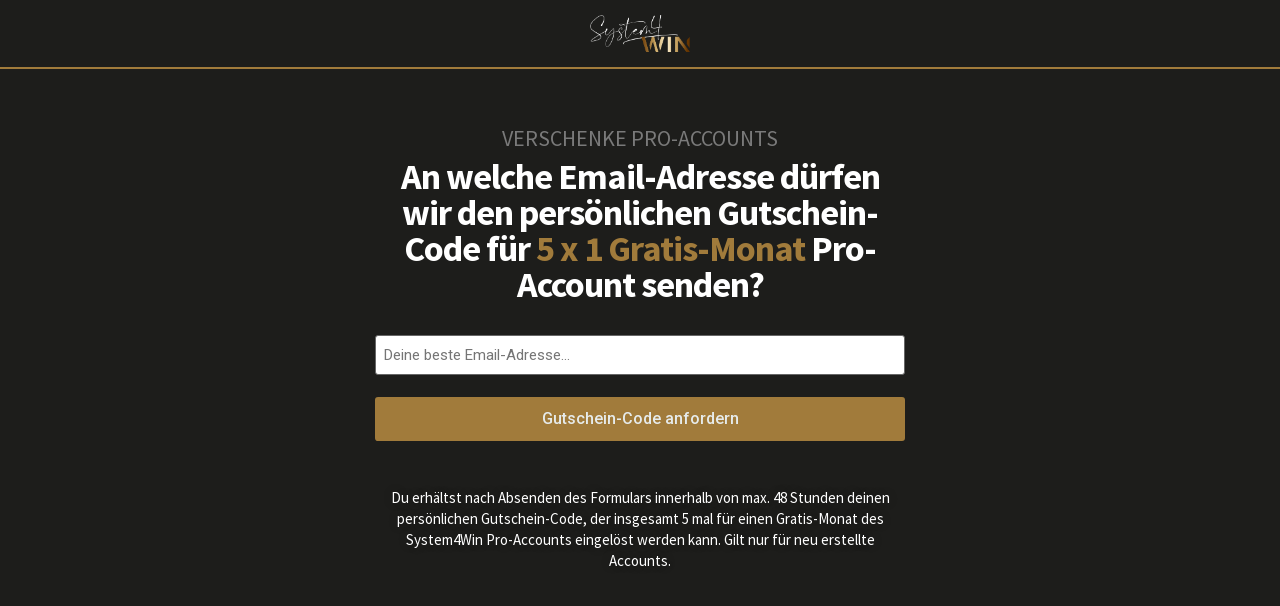

--- FILE ---
content_type: text/css
request_url: https://system4win.com/wp-content/uploads/elementor/css/post-22.css?ver=1724843389
body_size: 382
content:
.elementor-kit-22{--e-global-color-primary:#6EC1E4;--e-global-color-secondary:#54595F;--e-global-color-text:#7A7A7A;--e-global-color-accent:#61CE70;--e-global-color-397f455e:#4054B2;--e-global-color-20ff0a6d:#23A455;--e-global-color-51aaad41:#000;--e-global-color-339d684f:#FFF;--e-global-color-766f1c65:#4F2F7A;--e-global-color-21990e09:#333333;--e-global-color-69b5ed57:#E6EBEB;--e-global-color-737b6584:#FECA38;--e-global-color-1c0d078b:#1D1D1B;--e-global-color-5e094e09:#A17B3B;--e-global-color-525d14f:#DFBF85;--e-global-color-736e2e2:#FFC600;--e-global-color-f1c6b97:#F3A11E;--e-global-color-48b5cdf:#462884;--e-global-typography-primary-font-family:"Roboto";--e-global-typography-primary-font-weight:600;--e-global-typography-secondary-font-family:"Roboto Slab";--e-global-typography-secondary-font-weight:400;--e-global-typography-text-font-family:"Roboto";--e-global-typography-text-font-weight:400;--e-global-typography-accent-font-family:"Roboto";--e-global-typography-accent-font-weight:500;}.elementor-section.elementor-section-boxed > .elementor-container{max-width:1140px;}.e-con{--container-max-width:1140px;}.elementor-widget:not(:last-child){margin-block-end:20px;}.elementor-element{--widgets-spacing:20px 20px;}{}h1.entry-title{display:var(--page-title-display);}.elementor-kit-22 e-page-transition{background-color:#FFBC7D;}@media(max-width:1024px){.elementor-section.elementor-section-boxed > .elementor-container{max-width:1024px;}.e-con{--container-max-width:1024px;}}@media(max-width:767px){.elementor-section.elementor-section-boxed > .elementor-container{max-width:767px;}.e-con{--container-max-width:767px;}}

--- FILE ---
content_type: text/css
request_url: https://system4win.com/wp-content/uploads/elementor/css/post-5656.css?ver=1742001860
body_size: 920
content:
.elementor-5656 .elementor-element.elementor-element-5aee4de > .elementor-container{max-width:600px;}.elementor-5656 .elementor-element.elementor-element-5aee4de > .elementor-container > .elementor-column > .elementor-widget-wrap{align-content:center;align-items:center;}.elementor-5656 .elementor-element.elementor-element-5aee4de:not(.elementor-motion-effects-element-type-background), .elementor-5656 .elementor-element.elementor-element-5aee4de > .elementor-motion-effects-container > .elementor-motion-effects-layer{background-color:#1D1D1B;}.elementor-5656 .elementor-element.elementor-element-5aee4de{border-style:solid;border-width:0px 0px 1px 0px;border-color:var( --e-global-color-5e094e09 );transition:background 0.3s, border 0.3s, border-radius 0.3s, box-shadow 0.3s;padding:5px 0px 5px 0px;z-index:99;}.elementor-5656 .elementor-element.elementor-element-5aee4de > .elementor-background-overlay{transition:background 0.3s, border-radius 0.3s, opacity 0.3s;}.elementor-bc-flex-widget .elementor-5656 .elementor-element.elementor-element-b059efa.elementor-column .elementor-widget-wrap{align-items:center;}.elementor-5656 .elementor-element.elementor-element-b059efa.elementor-column.elementor-element[data-element_type="column"] > .elementor-widget-wrap.elementor-element-populated{align-content:center;align-items:center;}.elementor-5656 .elementor-element.elementor-element-f435403{text-align:center;}.elementor-5656 .elementor-element.elementor-element-f435403 img{width:100px;}.elementor-5656 .elementor-element.elementor-element-749f34f > .elementor-container{max-width:550px;}.elementor-5656 .elementor-element.elementor-element-749f34f:not(.elementor-motion-effects-element-type-background), .elementor-5656 .elementor-element.elementor-element-749f34f > .elementor-motion-effects-container > .elementor-motion-effects-layer{background-color:#1D1D1B;}.elementor-5656 .elementor-element.elementor-element-749f34f > .elementor-background-overlay{mix-blend-mode:multiply;transition:background 0.3s, border-radius 0.3s, opacity 0.3s;}.elementor-5656 .elementor-element.elementor-element-749f34f{border-style:solid;border-width:1px 0px 0px 0px;border-color:var( --e-global-color-5e094e09 );transition:background 0.3s, border 0.3s, border-radius 0.3s, box-shadow 0.3s;margin-top:0px;margin-bottom:0px;padding:48px 0px 48px 0px;}.elementor-5656 .elementor-element.elementor-element-e5cdf08.elementor-column > .elementor-widget-wrap{justify-content:center;}.elementor-5656 .elementor-element.elementor-element-e5cdf08 > .elementor-widget-wrap > .elementor-widget:not(.elementor-widget__width-auto):not(.elementor-widget__width-initial):not(:last-child):not(.elementor-absolute){margin-bottom:0px;}.elementor-5656 .elementor-element.elementor-element-da7b669{text-align:center;}.elementor-5656 .elementor-element.elementor-element-da7b669 .elementor-heading-title{color:var( --e-global-color-text );font-family:"Source Sans Pro", Sans-serif;font-size:22px;font-weight:400;text-transform:uppercase;}.elementor-5656 .elementor-element.elementor-element-da7b669 > .elementor-widget-container{margin:0px 0px 10px 0px;}.elementor-5656 .elementor-element.elementor-element-5878f2c{text-align:center;}.elementor-5656 .elementor-element.elementor-element-5878f2c .elementor-heading-title{color:#FFFFFF;font-family:"Source Sans Pro", Sans-serif;font-size:36px;font-weight:700;line-height:1em;letter-spacing:-1px;}.elementor-5656 .elementor-element.elementor-element-5878f2c > .elementor-widget-container{margin:0px 0px 32px 0px;}.elementor-5656 .elementor-element.elementor-element-6354b4b .eael-gravity-form .gf_progressbar_wrapper .gf_progressbar .gf_progressbar_percentage{display:flex;justify-content:end;}html body .elementor-5656 .elementor-element.elementor-element-6354b4b .eael-gravity-form .gfield.gsection{border-bottom-style:solid;border-bottom-width:1px;}html body .elementor-5656 .elementor-element.elementor-element-6354b4b .eael-gravity-form .gform_wrapper .gf_scroll_text{width:100%;}html body .elementor-5656 .elementor-element.elementor-element-6354b4b .eael-gravity-form .gform_footer input[type="submit"]{background-color:var( --e-global-color-5e094e09 );color:var( --e-global-color-69b5ed57 );}html body .elementor-5656 .elementor-element.elementor-element-6354b4b .eael-gravity-form .gform_body .gform_page_footer input[type="submit"]{background-color:var( --e-global-color-5e094e09 );color:var( --e-global-color-69b5ed57 );}html body .elementor-5656 .elementor-element.elementor-element-6354b4b .eael-gravity-form .gform_body input[type="submit"].gform-button{background-color:var( --e-global-color-5e094e09 );}html body .elementor-5656 .elementor-element.elementor-element-6354b4b .eael-gravity-form .gform_body .gform_page_footer input[type="button"]{width:100px;}html body .elementor-5656 .elementor-element.elementor-element-6354b4b .eael-gravity-form .gform_wrapper li.gfield_error input:not([type=radio]):not([type=checkbox]):not([type=submit]):not([type=button]):not([type=image]):not([type=file]), html body .elementor-5656 .elementor-element.elementor-element-6354b4b .gform_wrapper li.gfield_error textarea{border-width:1px;}html body .elementor-5656 .elementor-element.elementor-element-6354b4b .eael-gravity-form .gform_confirmation_wrapper .gform_confirmation_message{color:var( --e-global-color-525d14f );}.elementor-5656 .elementor-element.elementor-element-9cec85d{text-align:center;}.elementor-5656 .elementor-element.elementor-element-9cec85d .elementor-heading-title{color:#FFFFFF;font-family:"Source Sans Pro", Sans-serif;font-size:15px;font-weight:400;line-height:1.4em;letter-spacing:0px;text-shadow:0px 0px 10px rgba(0,0,0,0.3);}.elementor-5656 .elementor-element.elementor-element-9cec85d > .elementor-widget-container{padding:30px 0px 0px 0px;}body.elementor-page-5656:not(.elementor-motion-effects-element-type-background), body.elementor-page-5656 > .elementor-motion-effects-container > .elementor-motion-effects-layer{background-color:#1D1D1B;}@media(max-width:767px){.elementor-5656 .elementor-element.elementor-element-f435403{text-align:center;}.elementor-5656 .elementor-element.elementor-element-f435403 img{width:100px;}.elementor-5656 .elementor-element.elementor-element-f435403 > .elementor-widget-container{margin:0px 0px 0px 0px;}.elementor-5656 .elementor-element.elementor-element-749f34f{padding:20px 20px 20px 20px;}.elementor-5656 .elementor-element.elementor-element-da7b669 .elementor-heading-title{font-size:21px;}.elementor-5656 .elementor-element.elementor-element-5878f2c .elementor-heading-title{font-size:22px;}.elementor-5656 .elementor-element.elementor-element-5878f2c > .elementor-widget-container{margin:0px 0px 32px 0px;}.elementor-5656 .elementor-element.elementor-element-9cec85d{text-align:center;}.elementor-5656 .elementor-element.elementor-element-9cec85d .elementor-heading-title{font-size:12px;line-height:1.2em;letter-spacing:0px;}}

--- FILE ---
content_type: application/javascript
request_url: https://system4win.com/wp-content/plugins/theme-customisations-master/custom/custom.js?ver=6.4.7
body_size: 124
content:
jQuery(document).ready(function($){
	// Custom jQuery goes here
	// 
	$(document).on('click', '.s4w-co', function(){
		var data = {action: 'e2d_track_clickout', co_page: $(this).attr('co-page'), co_link: $(this).attr('co-link'), co_slug: $(this).attr('co-slug')};
		$.post(customjs.ajaxurl, data, function (response) {});
	});
	
	
	$(document).on('click', '[class*=countryselect-]', function(e){
		e.preventDefault();
		var prd = $(this).attr('id');
		$('#shoplink-'+prd).toggle();
    });
});
